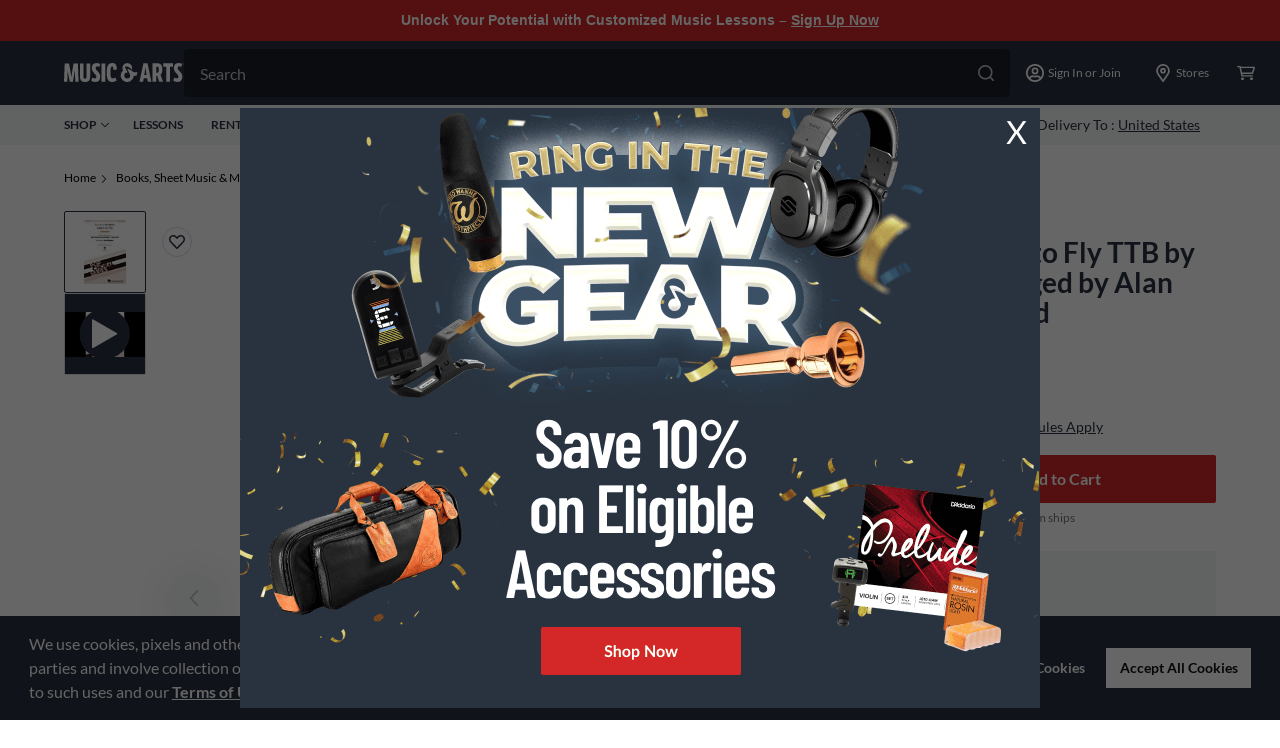

--- FILE ---
content_type: application/x-javascript
request_url: https://assets.adobedtm.com/2f28ff4a58dd/5f4ed3590f59/9f13180ec75a/RC3b6867e28b6b485a98f4a81556de1455-source.min.js
body_size: 209
content:
// For license information, see `https://assets.adobedtm.com/2f28ff4a58dd/5f4ed3590f59/9f13180ec75a/RC3b6867e28b6b485a98f4a81556de1455-source.js`.
_satellite.__registerScript('https://assets.adobedtm.com/2f28ff4a58dd/5f4ed3590f59/9f13180ec75a/RC3b6867e28b6b485a98f4a81556de1455-source.min.js', "!function(e,t,c,i,a,n,r){a.ire_o=c,a[c]=a[c]||function(){(a[c].a=a[c].a||[]).push(arguments)},n=i.createElement(t),r=i.getElementsByTagName(t)[0],n.async=1,n.src=e,r.parentNode.insertBefore(n,r)}(\"https://utt.impactcdn.com/A2948050-c87f-4d1a-ae11-7c01636799541.js\",\"script\",\"ire\",document,window),ire(\"identify\",{customerId:_satellite.getVar(\"customer id\"),customerEmail:\"\"});");

--- FILE ---
content_type: text/javascript;charset=UTF-8
request_url: https://media.musicarts.com/is/image/MMGS7/J86355000000000_MEDIA_SET_NS?req=set,json
body_size: -78
content:
/*jsonp*/s7jsonResponse({"set":{"pv":"1.0","type":"media_set","n":"MMGS7/J86355000000000_MEDIA_SET_NS","item":{"i":{"n":"MMGS7/J86355000000000_IMAGE_00"},"s":{"n":"MMGS7/J86355000000000_IMAGE_00"},"dx":"1200","dy":"1867","iv":"CadR53"}}},"");

--- FILE ---
content_type: application/x-javascript
request_url: https://assets.adobedtm.com/2f28ff4a58dd/5f4ed3590f59/9f13180ec75a/RCdf6989bb5f904b5a885776d487107eb3-source.min.js
body_size: -10
content:
// For license information, see `https://assets.adobedtm.com/2f28ff4a58dd/5f4ed3590f59/9f13180ec75a/RCdf6989bb5f904b5a885776d487107eb3-source.js`.
_satellite.__registerScript('https://assets.adobedtm.com/2f28ff4a58dd/5f4ed3590f59/9f13180ec75a/RCdf6989bb5f904b5a885776d487107eb3-source.min.js', "_satellite.setVar(\"google page type\",\"product\");");

--- FILE ---
content_type: application/x-javascript
request_url: https://assets.adobedtm.com/2f28ff4a58dd/5f4ed3590f59/9f13180ec75a/RC0ae5e029aaed4ae7bb8348b99c71b905-source.min.js
body_size: 110
content:
// For license information, see `https://assets.adobedtm.com/2f28ff4a58dd/5f4ed3590f59/9f13180ec75a/RC0ae5e029aaed4ae7bb8348b99c71b905-source.js`.
_satellite.__registerScript('https://assets.adobedtm.com/2f28ff4a58dd/5f4ed3590f59/9f13180ec75a/RC0ae5e029aaed4ae7bb8348b99c71b905-source.min.js', "var params=new URLSearchParams(window.location.search),expr=new Date;params.get(\"irclickid\")&&(expr.setDate(expr.getDate()+14),document.cookie=\"irclickid=\"+params.get(\"irclickid\")+\";path=/;expires=\"+expr.toUTCString()+\";domain=.musicarts.com;Secure\");");

--- FILE ---
content_type: application/x-javascript;charset=utf-8
request_url: https://smetrics.gcimetrics.com/id?d_visid_ver=5.5.0&d_fieldgroup=A&mcorgid=A67B776A5245B03F0A490D44%40AdobeOrg&mid=52566038754652959176989952088778044297&ts=1769685066587
body_size: -40
content:
{"mid":"52566038754652959176989952088778044297"}